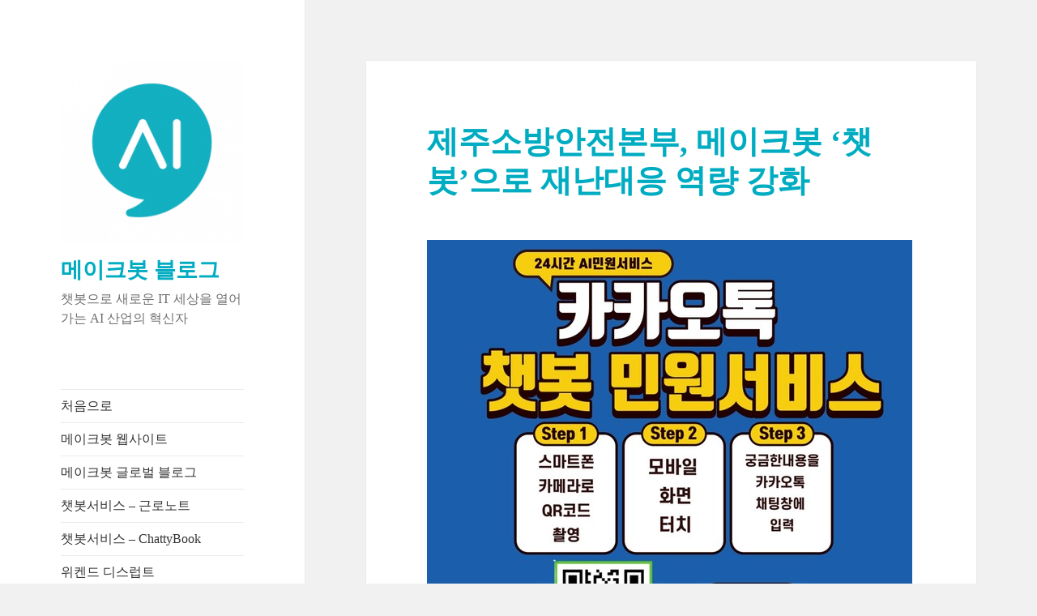

--- FILE ---
content_type: text/html; charset=UTF-8
request_url: https://blog.makebot.ai/%EC%A0%9C%EC%A3%BC%EC%86%8C%EB%B0%A9%EC%95%88%EC%A0%84%EB%B3%B8%EB%B6%80-%EB%A9%94%EC%9D%B4%ED%81%AC%EB%B4%87-%EC%B1%97%EB%B4%87%EC%9C%BC%EB%A1%9C-%EC%9E%AC%EB%82%9C%EB%8C%80%EC%9D%91-%EC%97%AD/
body_size: 30027
content:
<!DOCTYPE html>
<html lang="en-US" prefix="og: http://ogp.me/ns#" class="no-js">
<head>
	<meta charset="UTF-8">
	<meta name="viewport" content="width=device-width">
	<link rel="profile" href="http://gmpg.org/xfn/11">
	<link rel="pingback" href="https://blog.makebot.ai/xmlrpc.php">
	<!--[if lt IE 9]>
	<script src="https://blog.makebot.ai/wp-content/themes/twentyfifteen/js/html5.js"></script>
	<![endif]-->
	<script>(function(html){html.className = html.className.replace(/\bno-js\b/,'js')})(document.documentElement);</script>
<title>제주소방안전본부, 메이크봇 &#039;챗봇&#039;으로 재난대응 역량 강화 - 메이크봇 블로그</title>

<!-- This site is optimized with the Yoast SEO plugin v9.4 - https://yoast.com/wordpress/plugins/seo/ -->
<link rel="canonical" href="https://blog.makebot.ai/%ec%a0%9c%ec%a3%bc%ec%86%8c%eb%b0%a9%ec%95%88%ec%a0%84%eb%b3%b8%eb%b6%80-%eb%a9%94%ec%9d%b4%ed%81%ac%eb%b4%87-%ec%b1%97%eb%b4%87%ec%9c%bc%eb%a1%9c-%ec%9e%ac%eb%82%9c%eb%8c%80%ec%9d%91-%ec%97%ad/" />
<meta property="og:locale" content="en_US" />
<meta property="og:type" content="article" />
<meta property="og:title" content="제주소방안전본부, 메이크봇 &#039;챗봇&#039;으로 재난대응 역량 강화 - 메이크봇 블로그" />
<meta property="og:description" content="제주소방안전본부가 AI 기반 챗봇 전문 기업 주식회사 메이크봇(대표 김지웅)과 함께 신속하고 스마트한 정보 제공을 위한 챗봇 서비스를 오픈했다고 밝혔다. 코로나19의 장기화로 소방청 등 인력 부족으로 인한 안전관리능력 저하가 공공부문 문제로 제기되고 있다. 이러한 가운데 최근 제주소방안전본부는 해당 챗봇 서비스를 구축하여 제주도민들의 편의를 제공할 뿐만 아니라 재난 대응에 대한 역량을 강화해 주목받고 있다. 해당 제주소방안전본부의 챗봇은 &hellip; Continue reading 제주소방안전본부, 메이크봇 &#8216;챗봇&#8217;으로 재난대응 역량 강화" />
<meta property="og:url" content="https://blog.makebot.ai/%ec%a0%9c%ec%a3%bc%ec%86%8c%eb%b0%a9%ec%95%88%ec%a0%84%eb%b3%b8%eb%b6%80-%eb%a9%94%ec%9d%b4%ed%81%ac%eb%b4%87-%ec%b1%97%eb%b4%87%ec%9c%bc%eb%a1%9c-%ec%9e%ac%eb%82%9c%eb%8c%80%ec%9d%91-%ec%97%ad/" />
<meta property="og:site_name" content="메이크봇 블로그" />
<meta property="article:tag" content="AI" />
<meta property="article:tag" content="메이크봇" />
<meta property="article:tag" content="AI챗봇" />
<meta property="article:tag" content="챗봇도입" />
<meta property="article:tag" content="인공지능챗봇" />
<meta property="article:tag" content="메이크봇챗봇" />
<meta property="article:tag" content="챗봇서비스" />
<meta property="article:tag" content="제주소방안전본부" />
<meta property="article:tag" content="제주소방안전본부챗봇" />
<meta property="article:section" content="챗봇 성공사례" />
<meta property="article:published_time" content="2022-08-03T02:55:04+00:00" />
<meta property="article:modified_time" content="2024-07-11T01:53:46+00:00" />
<meta property="og:updated_time" content="2024-07-11T01:53:46+00:00" />
<meta property="og:image" content="https://blog.makebot.ai/wp-content/uploads/2022/08/제주교통신문_제주소방안전본부_220803_바로송출.png" />
<meta property="og:image:secure_url" content="https://blog.makebot.ai/wp-content/uploads/2022/08/제주교통신문_제주소방안전본부_220803_바로송출.png" />
<meta name="twitter:card" content="summary_large_image" />
<meta name="twitter:description" content="제주소방안전본부가 AI 기반 챗봇 전문 기업 주식회사 메이크봇(대표 김지웅)과 함께 신속하고 스마트한 정보 제공을 위한 챗봇 서비스를 오픈했다고 밝혔다. 코로나19의 장기화로 소방청 등 인력 부족으로 인한 안전관리능력 저하가 공공부문 문제로 제기되고 있다. 이러한 가운데 최근 제주소방안전본부는 해당 챗봇 서비스를 구축하여 제주도민들의 편의를 제공할 뿐만 아니라 재난 대응에 대한 역량을 강화해 주목받고 있다. 해당 제주소방안전본부의 챗봇은 &hellip; Continue reading 제주소방안전본부, 메이크봇 &#8216;챗봇&#8217;으로 재난대응 역량 강화" />
<meta name="twitter:title" content="제주소방안전본부, 메이크봇 &#039;챗봇&#039;으로 재난대응 역량 강화 - 메이크봇 블로그" />
<meta name="twitter:image" content="https://blog.makebot.ai/wp-content/uploads/2022/08/제주교통신문_제주소방안전본부_220803_바로송출.png" />
<!-- / Yoast SEO plugin. -->

<link rel='dns-prefetch' href='//maxcdn.bootstrapcdn.com' />
<link rel='dns-prefetch' href='//fonts.googleapis.com' />
<link rel='dns-prefetch' href='//s.w.org' />
<link href='https://fonts.gstatic.com' crossorigin rel='preconnect' />
<link rel="alternate" type="application/rss+xml" title="메이크봇 블로그 &raquo; Feed" href="https://blog.makebot.ai/feed/" />
<link rel="alternate" type="application/rss+xml" title="메이크봇 블로그 &raquo; Comments Feed" href="https://blog.makebot.ai/comments/feed/" />
<link rel="alternate" type="application/rss+xml" title="메이크봇 블로그 &raquo; 제주소방안전본부, 메이크봇 &#8216;챗봇&#8217;으로 재난대응 역량 강화 Comments Feed" href="https://blog.makebot.ai/%ec%a0%9c%ec%a3%bc%ec%86%8c%eb%b0%a9%ec%95%88%ec%a0%84%eb%b3%b8%eb%b6%80-%eb%a9%94%ec%9d%b4%ed%81%ac%eb%b4%87-%ec%b1%97%eb%b4%87%ec%9c%bc%eb%a1%9c-%ec%9e%ac%eb%82%9c%eb%8c%80%ec%9d%91-%ec%97%ad/feed/" />
		<script type="text/javascript">
			window._wpemojiSettings = {"baseUrl":"https:\/\/s.w.org\/images\/core\/emoji\/11\/72x72\/","ext":".png","svgUrl":"https:\/\/s.w.org\/images\/core\/emoji\/11\/svg\/","svgExt":".svg","source":{"concatemoji":"https:\/\/blog.makebot.ai\/wp-includes\/js\/wp-emoji-release.min.js?ver=4.9.20"}};
			!function(e,a,t){var n,r,o,i=a.createElement("canvas"),p=i.getContext&&i.getContext("2d");function s(e,t){var a=String.fromCharCode;p.clearRect(0,0,i.width,i.height),p.fillText(a.apply(this,e),0,0);e=i.toDataURL();return p.clearRect(0,0,i.width,i.height),p.fillText(a.apply(this,t),0,0),e===i.toDataURL()}function c(e){var t=a.createElement("script");t.src=e,t.defer=t.type="text/javascript",a.getElementsByTagName("head")[0].appendChild(t)}for(o=Array("flag","emoji"),t.supports={everything:!0,everythingExceptFlag:!0},r=0;r<o.length;r++)t.supports[o[r]]=function(e){if(!p||!p.fillText)return!1;switch(p.textBaseline="top",p.font="600 32px Arial",e){case"flag":return s([55356,56826,55356,56819],[55356,56826,8203,55356,56819])?!1:!s([55356,57332,56128,56423,56128,56418,56128,56421,56128,56430,56128,56423,56128,56447],[55356,57332,8203,56128,56423,8203,56128,56418,8203,56128,56421,8203,56128,56430,8203,56128,56423,8203,56128,56447]);case"emoji":return!s([55358,56760,9792,65039],[55358,56760,8203,9792,65039])}return!1}(o[r]),t.supports.everything=t.supports.everything&&t.supports[o[r]],"flag"!==o[r]&&(t.supports.everythingExceptFlag=t.supports.everythingExceptFlag&&t.supports[o[r]]);t.supports.everythingExceptFlag=t.supports.everythingExceptFlag&&!t.supports.flag,t.DOMReady=!1,t.readyCallback=function(){t.DOMReady=!0},t.supports.everything||(n=function(){t.readyCallback()},a.addEventListener?(a.addEventListener("DOMContentLoaded",n,!1),e.addEventListener("load",n,!1)):(e.attachEvent("onload",n),a.attachEvent("onreadystatechange",function(){"complete"===a.readyState&&t.readyCallback()})),(n=t.source||{}).concatemoji?c(n.concatemoji):n.wpemoji&&n.twemoji&&(c(n.twemoji),c(n.wpemoji)))}(window,document,window._wpemojiSettings);
		</script>
		<style type="text/css">
img.wp-smiley,
img.emoji {
	display: inline !important;
	border: none !important;
	box-shadow: none !important;
	height: 1em !important;
	width: 1em !important;
	margin: 0 .07em !important;
	vertical-align: -0.1em !important;
	background: none !important;
	padding: 0 !important;
}
</style>
<link rel='stylesheet' id='font-awesome-css'  href='https://maxcdn.bootstrapcdn.com/font-awesome/4.7.0/css/font-awesome.min.css?ver=4.9.20' type='text/css' media='all' />
<link rel='stylesheet' id='sab-plugin-css'  href='https://blog.makebot.ai/wp-content/plugins/simple-author-box/assets/css/simple-author-box.min.css?ver=2.0.9' type='text/css' media='all' />
<link rel='stylesheet' id='googlefonts-css'  href='https://fonts.googleapis.com/css?family=Abel:400&subset=latin' type='text/css' media='all' />
<link rel='stylesheet' id='twentyfifteen-fonts-css'  href='https://fonts.googleapis.com/css?family=Noto+Sans%3A400italic%2C700italic%2C400%2C700%7CNoto+Serif%3A400italic%2C700italic%2C400%2C700%7CInconsolata%3A400%2C700&#038;subset=latin%2Clatin-ext' type='text/css' media='all' />
<link rel='stylesheet' id='genericons-css'  href='https://blog.makebot.ai/wp-content/themes/twentyfifteen/genericons/genericons.css?ver=3.2' type='text/css' media='all' />
<link rel='stylesheet' id='twentyfifteen-style-css'  href='https://blog.makebot.ai/wp-content/themes/twentyfifteen/style.css?ver=4.9.20' type='text/css' media='all' />
<!--[if lt IE 9]>
<link rel='stylesheet' id='twentyfifteen-ie-css'  href='https://blog.makebot.ai/wp-content/themes/twentyfifteen/css/ie.css?ver=20141010' type='text/css' media='all' />
<![endif]-->
<!--[if lt IE 8]>
<link rel='stylesheet' id='twentyfifteen-ie7-css'  href='https://blog.makebot.ai/wp-content/themes/twentyfifteen/css/ie7.css?ver=20141010' type='text/css' media='all' />
<![endif]-->
<script type='text/javascript' src='https://blog.makebot.ai/wp-includes/js/jquery/jquery.js?ver=1.12.4'></script>
<script type='text/javascript' src='https://blog.makebot.ai/wp-includes/js/jquery/jquery-migrate.min.js?ver=1.4.1'></script>
<link rel='https://api.w.org/' href='https://blog.makebot.ai/wp-json/' />
<link rel="EditURI" type="application/rsd+xml" title="RSD" href="https://blog.makebot.ai/xmlrpc.php?rsd" />
<link rel="wlwmanifest" type="application/wlwmanifest+xml" href="https://blog.makebot.ai/wp-includes/wlwmanifest.xml" /> 
<meta name="generator" content="WordPress 4.9.20" />
<link rel='shortlink' href='https://blog.makebot.ai/?p=1125' />
<link rel="alternate" type="application/json+oembed" href="https://blog.makebot.ai/wp-json/oembed/1.0/embed?url=https%3A%2F%2Fblog.makebot.ai%2F%25ec%25a0%259c%25ec%25a3%25bc%25ec%2586%258c%25eb%25b0%25a9%25ec%2595%2588%25ec%25a0%2584%25eb%25b3%25b8%25eb%25b6%2580-%25eb%25a9%2594%25ec%259d%25b4%25ed%2581%25ac%25eb%25b4%2587-%25ec%25b1%2597%25eb%25b4%2587%25ec%259c%25bc%25eb%25a1%259c-%25ec%259e%25ac%25eb%2582%259c%25eb%258c%2580%25ec%259d%2591-%25ec%2597%25ad%2F" />
<link rel="alternate" type="text/xml+oembed" href="https://blog.makebot.ai/wp-json/oembed/1.0/embed?url=https%3A%2F%2Fblog.makebot.ai%2F%25ec%25a0%259c%25ec%25a3%25bc%25ec%2586%258c%25eb%25b0%25a9%25ec%2595%2588%25ec%25a0%2584%25eb%25b3%25b8%25eb%25b6%2580-%25eb%25a9%2594%25ec%259d%25b4%25ed%2581%25ac%25eb%25b4%2587-%25ec%25b1%2597%25eb%25b4%2587%25ec%259c%25bc%25eb%25a1%259c-%25ec%259e%25ac%25eb%2582%259c%25eb%258c%2580%25ec%259d%2591-%25ec%2597%25ad%2F&#038;format=xml" />
<!-- Global site tag (gtag.js) - Google Analytics -->
<script async src="https://www.googletagmanager.com/gtag/js?id=UA-118472850-2"></script>
<script>
  window.dataLayer = window.dataLayer || [];
  function gtag(){dataLayer.push(arguments);}
  gtag('js', new Date());

  gtag('config', 'UA-118472850-2');
</script><style type='text/css' media='screen'>
	@import url("http://fonts.googleapis.com/earlyaccess/nanumgothic.css");
body, h1, h2, h3, h4, h5, h6, li, p { font-family:"Nanum Gothic" !important ; }
</style>
<!-- fonts delivered by Wordpress Google Fonts, a plugin by Adrian3.com -->
<!-- Facebook Pixel Code -->
<script type='text/javascript'>
!function(f,b,e,v,n,t,s){if(f.fbq)return;n=f.fbq=function(){n.callMethod?
n.callMethod.apply(n,arguments):n.queue.push(arguments)};if(!f._fbq)f._fbq=n;
n.push=n;n.loaded=!0;n.version='2.0';n.queue=[];t=b.createElement(e);t.async=!0;
t.src=v;s=b.getElementsByTagName(e)[0];s.parentNode.insertBefore(t,s)}(window,
document,'script','https://connect.facebook.net/en_US/fbevents.js');
</script>
<!-- End Facebook Pixel Code -->
<script type='text/javascript'>
  fbq('init', '607753836435035', [], {
    "agent": "wordpress-4.9.20-1.8.0"
});
</script><script type='text/javascript'>
  fbq('track', 'PageView', []);
</script>
<!-- Facebook Pixel Code -->
<noscript>
<img height="1" width="1" style="display:none" alt="fbpx"
src="https://www.facebook.com/tr?id=607753836435035&ev=PageView&noscript=1" />
</noscript>
<!-- End Facebook Pixel Code -->
<style type="text/css">.saboxplugin-wrap {margin-top:0px; margin-bottom:0px; padding: 0px 0px }.saboxplugin-wrap .saboxplugin-authorname {font-size:18px; line-height:25px;}.saboxplugin-wrap .saboxplugin-desc p, .saboxplugin-wrap .saboxplugin-desc {font-size:14px !important; line-height:21px !important;}.saboxplugin-wrap .saboxplugin-web {font-size:14px;}.saboxplugin-wrap .saboxplugin-socials .saboxplugin-icon-color.fa:before {font-size:14px;}.saboxplugin-wrap .saboxplugin-socials .saboxplugin-icon-color.fa {width:28px; height:28px; line-height:28px; }</style><link rel="icon" href="https://blog.makebot.ai/wp-content/uploads/2022/03/cropped-심볼_정사각형-1-32x32.png" sizes="32x32" />
<link rel="icon" href="https://blog.makebot.ai/wp-content/uploads/2022/03/cropped-심볼_정사각형-1-192x192.png" sizes="192x192" />
<link rel="apple-touch-icon-precomposed" href="https://blog.makebot.ai/wp-content/uploads/2022/03/cropped-심볼_정사각형-1-180x180.png" />
<meta name="msapplication-TileImage" content="https://blog.makebot.ai/wp-content/uploads/2022/03/cropped-심볼_정사각형-1-270x270.png" />
		<style type="text/css" id="wp-custom-css">
			/* unvisited link */
p a:link {
    color: #14b2c6;
	  text-decoration:none;
}

/* visited link */
p a:visited {
    color: #14b2c6;
	  text-decoration:none;
}

/* mouse over link */
p a:hover {
    color: #14b2c6;
	  text-decoration:none;
}

/* selected link */
p a:active {
    color: #14b2c6;
    text-decoration:none;
}

/* 2022.03.16 */
.sticky-post{
	background:#00acc1;
}
#main .hentry .entry-title a{
	color:#00acc1;
}
#main .hentry .entry-title{
	color:#00acc1;
}
#masthead .site-branding .site-title a{
	color:#00acc1;
}
#secondary .widget h2.widget-title{
	color:#00acc1;
}		</style>
	</head>

<body class="post-template-default single single-post postid-1125 single-format-standard wp-custom-logo">
<div id="page" class="hfeed site">
	<a class="skip-link screen-reader-text" href="#content">Skip to content</a>

	<div id="sidebar" class="sidebar">
		<header id="masthead" class="site-header" role="banner">
			<div class="site-branding">
				<a href="https://blog.makebot.ai/" class="custom-logo-link" rel="home" itemprop="url"><img width="248" height="248" src="https://blog.makebot.ai/wp-content/uploads/2022/03/cropped-심볼_정사각형-4.png" class="custom-logo" alt="메이크봇 블로그" itemprop="logo" srcset="https://blog.makebot.ai/wp-content/uploads/2022/03/cropped-심볼_정사각형-4.png 248w, https://blog.makebot.ai/wp-content/uploads/2022/03/cropped-심볼_정사각형-4-150x150.png 150w" sizes="(max-width: 248px) 100vw, 248px" /></a>						<p class="site-title"><a href="https://blog.makebot.ai/" rel="home">메이크봇 블로그</a></p>
											<p class="site-description">챗봇으로 새로운 IT 세상을 열어가는  AI 산업의 혁신자</p>
									<button class="secondary-toggle">Menu and widgets</button>
			</div><!-- .site-branding -->
		</header><!-- .site-header -->

			<div id="secondary" class="secondary">

					<nav id="site-navigation" class="main-navigation" role="navigation">
				<div class="menu-home-container"><ul id="menu-home" class="nav-menu"><li id="menu-item-33" class="menu-item menu-item-type-custom menu-item-object-custom menu-item-home menu-item-33"><a href="http://blog.makebot.ai">처음으로</a></li>
<li id="menu-item-34" class="menu-item menu-item-type-custom menu-item-object-custom menu-item-34"><a href="http://makebot.ai">메이크봇 웹사이트</a></li>
<li id="menu-item-900" class="menu-item menu-item-type-custom menu-item-object-custom menu-item-900"><a href="https://blog.makebot.ai/en">메이크봇 글로벌 블로그</a></li>
<li id="menu-item-179" class="menu-item menu-item-type-custom menu-item-object-custom menu-item-179"><a href="http://worknote.ai">챗봇서비스 &#8211; 근로노트</a></li>
<li id="menu-item-1132" class="menu-item menu-item-type-custom menu-item-object-custom menu-item-1132"><a href="https://www.chattybook.ai">챗봇서비스 &#8211; ChattyBook</a></li>
<li id="menu-item-906" class="menu-item menu-item-type-custom menu-item-object-custom menu-item-906"><a href="http://www.weekenddisrupt.com/intro/">위켄드 디스럽트</a></li>
</ul></div>			</nav><!-- .main-navigation -->
		
		
					<div id="widget-area" class="widget-area" role="complementary">
				<aside id="categories-2" class="widget widget_categories"><h2 class="widget-title">카테고리</h2>		<ul>
	<li class="cat-item cat-item-2"><a href="https://blog.makebot.ai/category/%ec%b1%97%eb%b4%87-%ec%84%b1%ea%b3%b5%ec%82%ac%eb%a1%80/" >챗봇 성공사례</a>
</li>
	<li class="cat-item cat-item-8"><a href="https://blog.makebot.ai/category/%ec%b1%97%eb%b4%87-%ec%8b%9c%ec%9e%a5%eb%8f%99%ed%96%a5/" >챗봇 시장동향</a>
</li>
	<li class="cat-item cat-item-1"><a href="https://blog.makebot.ai/category/%ec%b1%97%eb%b4%87-%ec%9d%b8%ec%82%ac%ec%9d%b4%ed%8a%b8/" >챗봇 인사이트</a>
</li>
	<li class="cat-item cat-item-3"><a href="https://blog.makebot.ai/category/%ea%b8%b0%ec%97%85%eb%ac%b8%ed%99%94/" >기업문화</a>
</li>
	<li class="cat-item cat-item-6"><a href="https://blog.makebot.ai/category/%ec%84%b8%eb%af%b8%eb%82%98-%ea%b0%95%ec%97%b0%ec%a0%95%eb%b3%b4/" >세미나 &amp; 강연정보</a>
</li>
	<li class="cat-item cat-item-7"><a href="https://blog.makebot.ai/category/%ec%b1%97%eb%b4%87%ec%84%9c%eb%b9%84%ec%8a%a4-%ea%b7%bc%eb%a1%9c%eb%85%b8%ed%8a%b8/" >챗봇서비스 &#8211; 근로노트</a>
</li>
	<li class="cat-item cat-item-346"><a href="https://blog.makebot.ai/category/%ec%b1%97%eb%b4%87%ec%84%9c%eb%b9%84%ec%8a%a4-%eb%a9%94%ec%9d%b4%ed%81%ac%eb%b4%87h/" >챗봇서비스 &#8211; 메이크봇H</a>
</li>
		</ul>
</aside>		<aside id="recent-posts-2" class="widget widget_recent_entries">		<h2 class="widget-title">최근 소식</h2>		<ul>
											<li>
					<a href="https://blog.makebot.ai/makebot-ai-unveils-2023-apac-chatbot-trend-report-and-highlights-the-impact-of-chatgpt-on-the-chatbot-industry/">Makebot AI Unveils 2023 APAC Chatbot Trend Report and Highlights the Impact of ChatGPT on the Chatbot Industry</a>
									</li>
											<li>
					<a href="https://blog.makebot.ai/%eb%a9%94%ec%9d%b4%ed%81%ac%eb%b4%87x%ea%b3%b5%ea%b3%b5%ea%b8%b0%ea%b4%80-%eb%af%bc%ec%9b%90-%ec%b1%97%eb%b4%87-%ed%99%95%ec%82%b0%ec%a7%80%ec%86%8d%ec%a0%81%ec%9d%b8-%ec%88%98%ec%9a%94/">메이크봇X공공기관, 민원 챗봇 확산…지속적인 수요 증가</a>
									</li>
											<li>
					<a href="https://blog.makebot.ai/apac-%ec%b1%97%eb%b4%87-%ed%8a%b8%eb%a0%8c%eb%93%9c%eb%a6%ac%ed%8f%ac%ed%8a%b83-%ec%b1%97%eb%b4%87-%ec%8b%9c%ec%9e%a5-%ea%b8%89%ec%86%8d-%ec%84%b1%ec%9e%a5-apac-%ec%a0%84-%ec%a7%80%ec%97%ad/">APAC 챗봇 트렌드리포트(3) 챗봇 시장 급속 성장, APAC 전 지역 확산</a>
									</li>
											<li>
					<a href="https://blog.makebot.ai/apac-%ec%b1%97%eb%b4%87-%ed%8a%b8%eb%a0%8c%eb%93%9c%eb%a6%ac%ed%8f%ac%ed%8a%b82-%ec%b1%97%eb%b4%87-%ed%92%88%ec%a7%88-%ea%b8%b0%ec%97%85-%eb%b8%8c%eb%9e%9c%eb%93%9c-%ec%9d%b4%eb%af%b8%ec%a7%80/">APAC 챗봇 트렌드리포트(2) 챗봇 품질, 기업 브랜드 이미지에 큰 영향</a>
									</li>
											<li>
					<a href="https://blog.makebot.ai/%ef%bb%bfapac-%ec%b1%97%eb%b4%87-%ed%8a%b8%eb%a0%8c%eb%93%9c%eb%a6%ac%ed%8f%ac%ed%8a%b81-%ec%b1%97gpt-%ec%b1%97%eb%b4%87%ec%82%b0%ec%97%85-%ed%98%81%ec%8b%a0-%ec%b4%89%ec%a7%84%ec%a0%9c-%eb%90%a0/">﻿APAC 챗봇 트렌드리포트(1) 챗GPT, 챗봇산업 혁신 촉진제 될 것</a>
									</li>
					</ul>
		</aside><aside id="search-2" class="widget widget_search"><form role="search" method="get" class="search-form" action="https://blog.makebot.ai/">
				<label>
					<span class="screen-reader-text">Search for:</span>
					<input type="search" class="search-field" placeholder="Search &hellip;" value="" name="s" />
				</label>
				<input type="submit" class="search-submit screen-reader-text" value="Search" />
			</form></aside>			</div><!-- .widget-area -->
		
	</div><!-- .secondary -->

	</div><!-- .sidebar -->

	<div id="content" class="site-content">

	<div id="primary" class="content-area">
		<main id="main" class="site-main" role="main">

		
<article id="post-1125" class="post-1125 post type-post status-publish format-standard hentry category-2 tag-ai tag-12 tag-103 tag-226 tag-291 tag-300 tag-408 tag-409">
	
	<header class="entry-header">
		<h1 class="entry-title">제주소방안전본부, 메이크봇 &#8216;챗봇&#8217;으로 재난대응 역량 강화</h1>	</header><!-- .entry-header -->

	<div class="entry-content">
		<p><img class="alignnone size-full wp-image-1126" src="https://blog.makebot.ai/wp-content/uploads/2022/08/제주교통신문_제주소방안전본부_220803_바로송출.png" alt="" width="600" height="599" srcset="https://blog.makebot.ai/wp-content/uploads/2022/08/제주교통신문_제주소방안전본부_220803_바로송출.png 600w, https://blog.makebot.ai/wp-content/uploads/2022/08/제주교통신문_제주소방안전본부_220803_바로송출-150x150.png 150w, https://blog.makebot.ai/wp-content/uploads/2022/08/제주교통신문_제주소방안전본부_220803_바로송출-300x300.png 300w" sizes="(max-width: 600px) 100vw, 600px" /></p>
<p>제주소방안전본부가 AI 기반 챗봇 전문 기업 주식회사 메이크봇(대표 김지웅)과 함께 신속하고 스마트한 정보 제공을 위한 챗봇 서비스를 오픈했다고 밝혔다.</p>
<p>코로나19의 장기화로 소방청 등 인력 부족으로 인한 안전관리능력 저하가 공공부문 문제로 제기되고 있다. 이러한 가운데 최근 제주소방안전본부는 해당 챗봇 서비스를 구축하여 제주도민들의 편의를 제공할 뿐만 아니라 재난 대응에 대한 역량을 강화해 주목받고 있다.</p>
<p>해당 제주소방안전본부의 챗봇은 직접 방문이나 전화 연결을 하지 않더라도 챗봇 내에서 원하는 정보를 신속하게 얻을 수 있고, 별도의 앱 설치 없이 카카오톡 채널만 추가하면 된다. 또한, 제주소방안전본부에 어울리는 이미지 활용으로 시각적 효과를 극대화해 사용자에게 쉽고 빠르게 내용 전달이 가능하도록 했다.</p>
<p>또한 제주소방안전본부의 챗봇은 사전 부서별 의견수렴을 통해 반복적인 문의 사항 및 소방 안전정보 등 총 96개 답변 정보를 제공하고 있으며, 답변은 항목 선택 또는 키워드·서술형 대화 등 투 트랙 방식으로 진행된다. 향후 소방 관련 법령 제·개정 사항 반영 및 답변 정보 추가 등 챗봇 시스템 업데이트 역시 이루어질 전망이다.</p>
<p>메이크봇 김지웅 대표는 “국민 안전을 책임지는 소방 서비스가 챗봇을 통해 편리함을 제공함과 더불어 도민들의 안전의식이 더욱 함양되고 소방 민원 효율이 증대될 것으로 보인다”며, “궁극적으로는 도내 재난 대응 역량강화로 이어지길 기대한다”고 전했다.</p>
<p>이어 “앞으로 소방, 구조, 구급, 재난, 방재 등 더욱 다양하고 세밀한 분야에서 챗봇이 재난 대응 디지털 플랫폼으로써 적극 활용되기를 기대한다”고 덧붙였다.</p>
<p>한편 메이크봇은 한국부동산원, 한국관광공사, 한국전력 등 공공분야에서 챗봇 서비스를 확대 보급하고 있다. 또한, 국토교통과학기술진흥원, 한국산업단지공단, 한국보건산업진흥원 등 각 산업군에 특화된 공공 챗봇을 지속해서 확대해 다양한 고객사에 맞춤형 챗봇을 제공하여 챗봇 시장을 선도하고 있다.</p>
<p>출처: 제주교통신문 (<a href="https://www.jejutwn.com/news/article.html?no=141346">https://www.jejutwn.com/news/article.html?no=141346</a>)</p>
<div class="saboxplugin-wrap"><div class="saboxplugin-gravatar"><img src="https://blog.makebot.ai/wp-content/uploads/2022/03/심볼_정사각형.png"></div><div class="saboxplugin-authorname"><a href="https://blog.makebot.ai/author/mkadmin/" class="vcard author"><span class="fn">메이크봇.ai</span></a></div><div class="saboxplugin-desc"><div><p>챗봇으로 새로운 IT 세상을 열어가는  AI 산업의 혁신자<br />
&#8216;Chatbot Innovator&#8217;</p>
</div></div><div class="clearfix"></div><div class="saboxplugin-socials "></div></div>	</div><!-- .entry-content -->

	
<div class="author-info">
	<h2 class="author-heading">Published by</h2>
	<div class="author-avatar">
			</div><!-- .author-avatar -->

	<div class="author-description">
		<h3 class="author-title">메이크봇.ai</h3>

		<p class="author-bio">
			챗봇으로 새로운 IT 세상을 열어가는  AI 산업의 혁신자
'Chatbot Innovator'			<a class="author-link" href="https://blog.makebot.ai/author/mkadmin/" rel="author">
				View all posts by 메이크봇.ai			</a>
		</p><!-- .author-bio -->

	</div><!-- .author-description -->
</div><!-- .author-info -->

	<footer class="entry-footer">
		<span class="posted-on"><span class="screen-reader-text">Posted on </span><a href="https://blog.makebot.ai/%ec%a0%9c%ec%a3%bc%ec%86%8c%eb%b0%a9%ec%95%88%ec%a0%84%eb%b3%b8%eb%b6%80-%eb%a9%94%ec%9d%b4%ed%81%ac%eb%b4%87-%ec%b1%97%eb%b4%87%ec%9c%bc%eb%a1%9c-%ec%9e%ac%eb%82%9c%eb%8c%80%ec%9d%91-%ec%97%ad/" rel="bookmark"><time class="entry-date published" datetime="2022-08-03T02:55:04+00:00">August 3, 2022</time><time class="updated" datetime="2024-07-11T01:53:46+00:00">July 11, 2024</time></a></span><span class="byline"><span class="author vcard"><span class="screen-reader-text">Author </span><a class="url fn n" href="https://blog.makebot.ai/author/mkadmin/">메이크봇.ai</a></span></span><span class="cat-links"><span class="screen-reader-text">Categories </span><a href="https://blog.makebot.ai/category/%ec%b1%97%eb%b4%87-%ec%84%b1%ea%b3%b5%ec%82%ac%eb%a1%80/" rel="category tag">챗봇 성공사례</a></span><span class="tags-links"><span class="screen-reader-text">Tags </span><a href="https://blog.makebot.ai/tag/ai/" rel="tag">AI</a>, <a href="https://blog.makebot.ai/tag/%eb%a9%94%ec%9d%b4%ed%81%ac%eb%b4%87/" rel="tag">메이크봇</a>, <a href="https://blog.makebot.ai/tag/ai%ec%b1%97%eb%b4%87/" rel="tag">AI챗봇</a>, <a href="https://blog.makebot.ai/tag/%ec%b1%97%eb%b4%87%eb%8f%84%ec%9e%85/" rel="tag">챗봇도입</a>, <a href="https://blog.makebot.ai/tag/%ec%9d%b8%ea%b3%b5%ec%a7%80%eb%8a%a5%ec%b1%97%eb%b4%87/" rel="tag">인공지능챗봇</a>, <a href="https://blog.makebot.ai/tag/%eb%a9%94%ec%9d%b4%ed%81%ac%eb%b4%87%ec%b1%97%eb%b4%87/" rel="tag">메이크봇챗봇</a>, <a href="https://blog.makebot.ai/tag/%ec%b1%97%eb%b4%87%ec%84%9c%eb%b9%84%ec%8a%a4/" rel="tag">챗봇서비스</a>, <a href="https://blog.makebot.ai/tag/%ec%a0%9c%ec%a3%bc%ec%86%8c%eb%b0%a9%ec%95%88%ec%a0%84%eb%b3%b8%eb%b6%80/" rel="tag">제주소방안전본부</a>, <a href="https://blog.makebot.ai/tag/%ec%a0%9c%ec%a3%bc%ec%86%8c%eb%b0%a9%ec%95%88%ec%a0%84%eb%b3%b8%eb%b6%80%ec%b1%97%eb%b4%87/" rel="tag">제주소방안전본부챗봇</a></span>			</footer><!-- .entry-footer -->

</article><!-- #post-## -->

	<nav class="navigation post-navigation" role="navigation">
		<h2 class="screen-reader-text">Post navigation</h2>
		<div class="nav-links"><div class="nav-previous"><a href="https://blog.makebot.ai/%ec%b1%97%eb%b4%87-%ed%8a%b8%eb%9e%9c%eb%93%9c%eb%a6%ac%ed%8f%ac%ed%8a%b8-%e2%91%a4-%ec%b1%97%eb%b4%87-%ec%8b%9c%ec%9e%a5-%ed%95%9c%ea%b5%ad%ec%9d%84-%eb%84%98%ec%96%b4-%ec%95%84%ec%8b%9c%ec%95%84/" rel="prev"><span class="meta-nav" aria-hidden="true">Previous</span> <span class="screen-reader-text">Previous post:</span> <span class="post-title">[챗봇 트랜드리포트 ⑤] 챗봇 시장, 한국을 넘어 아시아까지</span></a></div><div class="nav-next"><a href="https://blog.makebot.ai/%eb%b6%80%eb%8f%99%ec%82%b0-%ea%b3%b5%ea%b3%b5%ec%84%9c%eb%b9%84%ec%8a%a4-%eb%a9%94%ec%9d%b4%ed%81%ac%eb%b4%87-%ec%b1%97%eb%b4%87-%eb%8f%84%ec%9e%85-%ec%9e%87%eb%8b%ac%ec%95%84-%ec%83%81%eb%8b%b4/" rel="next"><span class="meta-nav" aria-hidden="true">Next</span> <span class="screen-reader-text">Next post:</span> <span class="post-title">부동산 공공서비스, 메이크봇 챗봇 도입 잇달아&#8230;상담↑</span></a></div></div>
	</nav>
		</main><!-- .site-main -->
	</div><!-- .content-area -->


	</div><!-- .site-content -->

	<footer id="colophon" class="site-footer" role="contentinfo">
		<div class="site-info">
									<a href="https://wordpress.org/" class="imprint">
				Proudly powered by WordPress			</a>
		</div><!-- .site-info -->
	</footer><!-- .site-footer -->

</div><!-- .site -->

<script type='text/javascript' src='https://blog.makebot.ai/wp-content/themes/twentyfifteen/js/skip-link-focus-fix.js?ver=20141010'></script>
<script type='text/javascript'>
/* <![CDATA[ */
var screenReaderText = {"expand":"<span class=\"screen-reader-text\">expand child menu<\/span>","collapse":"<span class=\"screen-reader-text\">collapse child menu<\/span>"};
/* ]]> */
</script>
<script type='text/javascript' src='https://blog.makebot.ai/wp-content/themes/twentyfifteen/js/functions.js?ver=20150330'></script>
<script type='text/javascript' src='https://blog.makebot.ai/wp-includes/js/wp-embed.min.js?ver=4.9.20'></script>

</body>
</html>
